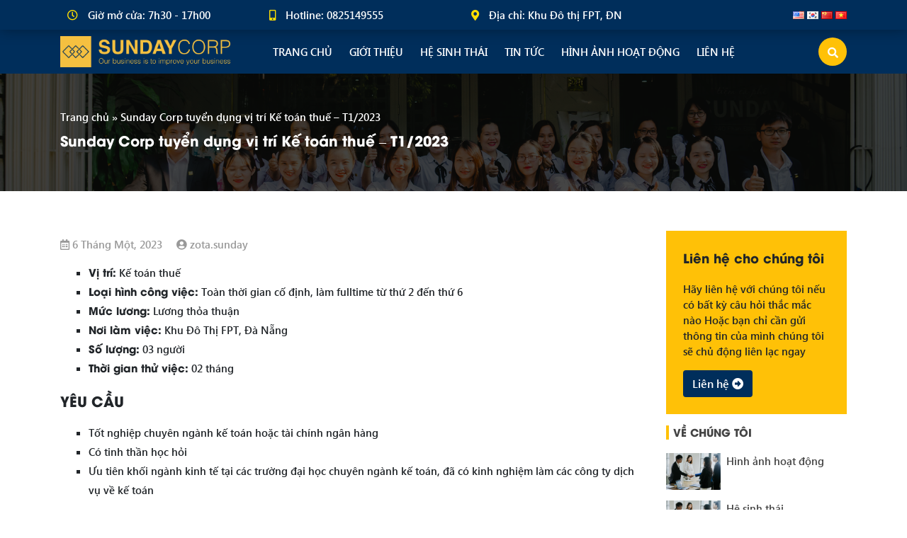

--- FILE ---
content_type: text/html; charset=UTF-8
request_url: https://sundaycorp.vn/sunday-corp-tuyen-dung-vi-tri-ke-toan-thue-t1-2023/
body_size: 13380
content:
<!DOCTYPE html>
<html lang="vi">
<head>
  <meta charset="UTF-8">
  <meta http-equiv="X-UA-Compatible" content="IE=edge">
  <meta name="viewport" content="width=device-width, initial-scale=1">
  <link rel="profile" href="http://gmpg.org/xfn/11">
  <meta name="format-detection" content="telephone=no">
  <!--[if lt IE 9]>
    <script src="https://oss.maxcdn.com/html5shiv/3.7.3/html5shiv.min.js"></script>
    <script src="https://oss.maxcdn.com/respond/1.4.2/respond.min.js"></script>
  <![endif]-->
  <script>(function(html){html.className = html.className.replace(/\bno-js\b/,'js')})(document.documentElement);</script>
<meta name='robots' content='index, follow, max-image-preview:large, max-snippet:-1, max-video-preview:-1' />

	<!-- This site is optimized with the Yoast SEO plugin v19.7.2 - https://yoast.com/wordpress/plugins/seo/ -->
	<title>Sunday Corp tuyển dụng vị trí Kế toán thuế - T1/2023</title>
	<meta name="description" content="Sunday Corp tuyển dụng vị trí Kế toán thuế năm 2023. Nếu bạn đang tìm kiếm công việc kế toán thuế thì hãy ứng tuyển ngay nhé!" />
	<link rel="canonical" href="https://sundaycorp.vn/sunday-corp-tuyen-dung-vi-tri-ke-toan-thue-t1-2023/" />
	<meta property="og:locale" content="vi_VN" />
	<meta property="og:type" content="article" />
	<meta property="og:title" content="Sunday Corp tuyển dụng vị trí Kế toán thuế - T1/2023" />
	<meta property="og:description" content="Sunday Corp tuyển dụng vị trí Kế toán thuế năm 2023. Nếu bạn đang tìm kiếm công việc kế toán thuế thì hãy ứng tuyển ngay nhé!" />
	<meta property="og:url" content="https://sundaycorp.vn/sunday-corp-tuyen-dung-vi-tri-ke-toan-thue-t1-2023/" />
	<meta property="og:site_name" content="Sunday Corporation" />
	<meta property="article:published_time" content="2023-01-06T16:40:56+00:00" />
	<meta property="og:image" content="https://sundaycorp.vn/wp-content/uploads/2023/01/sunday-corp-tuyen-dung-vi-tri-ke-toan-thue-t1-2023-9.png" />
	<meta property="og:image:width" content="800" />
	<meta property="og:image:height" content="533" />
	<meta property="og:image:type" content="image/png" />
	<meta name="author" content="zota.sunday" />
	<meta name="twitter:card" content="summary_large_image" />
	<meta name="twitter:label1" content="Được viết bởi" />
	<meta name="twitter:data1" content="zota.sunday" />
	<meta name="twitter:label2" content="Ước tính thời gian đọc" />
	<meta name="twitter:data2" content="2 phút" />
	<script type="application/ld+json" class="yoast-schema-graph">{"@context":"https://schema.org","@graph":[{"@type":"WebPage","@id":"https://sundaycorp.vn/sunday-corp-tuyen-dung-vi-tri-ke-toan-thue-t1-2023/","url":"https://sundaycorp.vn/sunday-corp-tuyen-dung-vi-tri-ke-toan-thue-t1-2023/","name":"Sunday Corp tuyển dụng vị trí Kế toán thuế - T1/2023","isPartOf":{"@id":"https://sundaycorp.vn/#website"},"primaryImageOfPage":{"@id":"https://sundaycorp.vn/sunday-corp-tuyen-dung-vi-tri-ke-toan-thue-t1-2023/#primaryimage"},"image":{"@id":"https://sundaycorp.vn/sunday-corp-tuyen-dung-vi-tri-ke-toan-thue-t1-2023/#primaryimage"},"thumbnailUrl":"https://sundaycorp.vn/wp-content/uploads/2023/01/sunday-corp-tuyen-dung-vi-tri-ke-toan-thue-t1-2023-9.png","datePublished":"2023-01-06T16:40:56+00:00","dateModified":"2023-01-06T16:40:56+00:00","author":{"@id":"https://sundaycorp.vn/#/schema/person/d5ed3735ca454ee4d726b66416ced803"},"description":"Sunday Corp tuyển dụng vị trí Kế toán thuế năm 2023. Nếu bạn đang tìm kiếm công việc kế toán thuế thì hãy ứng tuyển ngay nhé!","breadcrumb":{"@id":"https://sundaycorp.vn/sunday-corp-tuyen-dung-vi-tri-ke-toan-thue-t1-2023/#breadcrumb"},"inLanguage":"vi","potentialAction":[{"@type":"ReadAction","target":["https://sundaycorp.vn/sunday-corp-tuyen-dung-vi-tri-ke-toan-thue-t1-2023/"]}]},{"@type":"ImageObject","inLanguage":"vi","@id":"https://sundaycorp.vn/sunday-corp-tuyen-dung-vi-tri-ke-toan-thue-t1-2023/#primaryimage","url":"https://sundaycorp.vn/wp-content/uploads/2023/01/sunday-corp-tuyen-dung-vi-tri-ke-toan-thue-t1-2023-9.png","contentUrl":"https://sundaycorp.vn/wp-content/uploads/2023/01/sunday-corp-tuyen-dung-vi-tri-ke-toan-thue-t1-2023-9.png","width":800,"height":533,"caption":"tuyển dụng kế toán thuế"},{"@type":"BreadcrumbList","@id":"https://sundaycorp.vn/sunday-corp-tuyen-dung-vi-tri-ke-toan-thue-t1-2023/#breadcrumb","itemListElement":[{"@type":"ListItem","position":1,"name":"Trang chủ","item":"https://sundaycorp.vn/"},{"@type":"ListItem","position":2,"name":"Sunday Corp tuyển dụng vị trí Kế toán thuế &#8211; T1/2023"}]},{"@type":"WebSite","@id":"https://sundaycorp.vn/#website","url":"https://sundaycorp.vn/","name":"Sunday Corporation","description":"Uy Tín - Nhanh Chóng","potentialAction":[{"@type":"SearchAction","target":{"@type":"EntryPoint","urlTemplate":"https://sundaycorp.vn/?s={search_term_string}"},"query-input":"required name=search_term_string"}],"inLanguage":"vi"},{"@type":"Person","@id":"https://sundaycorp.vn/#/schema/person/d5ed3735ca454ee4d726b66416ced803","name":"zota.sunday","image":{"@type":"ImageObject","inLanguage":"vi","@id":"https://sundaycorp.vn/#/schema/person/image/","url":"https://secure.gravatar.com/avatar/17b62f4a6c3456eb352ddcba2cfeeb03?s=96&d=mm&r=g","contentUrl":"https://secure.gravatar.com/avatar/17b62f4a6c3456eb352ddcba2cfeeb03?s=96&d=mm&r=g","caption":"zota.sunday"},"url":"https://sundaycorp.vn/author/zota-sunday/"}]}</script>
	<!-- / Yoast SEO plugin. -->


<link rel='dns-prefetch' href='//s.w.org' />
<link rel="alternate" type="application/rss+xml" title="Dòng thông tin Sunday Corporation &raquo;" href="https://sundaycorp.vn/feed/" />
<link rel="alternate" type="application/rss+xml" title="Dòng phản hồi Sunday Corporation &raquo;" href="https://sundaycorp.vn/comments/feed/" />
<link rel="alternate" type="application/rss+xml" title="Sunday Corporation &raquo; Sunday Corp tuyển dụng vị trí Kế toán thuế &#8211; T1/2023 Dòng phản hồi" href="https://sundaycorp.vn/sunday-corp-tuyen-dung-vi-tri-ke-toan-thue-t1-2023/feed/" />
<script type="text/javascript">
window._wpemojiSettings = {"baseUrl":"https:\/\/s.w.org\/images\/core\/emoji\/14.0.0\/72x72\/","ext":".png","svgUrl":"https:\/\/s.w.org\/images\/core\/emoji\/14.0.0\/svg\/","svgExt":".svg","source":{"concatemoji":"https:\/\/sundaycorp.vn\/wp-includes\/js\/wp-emoji-release.min.js?ver=6.0.11"}};
/*! This file is auto-generated */
!function(e,a,t){var n,r,o,i=a.createElement("canvas"),p=i.getContext&&i.getContext("2d");function s(e,t){var a=String.fromCharCode,e=(p.clearRect(0,0,i.width,i.height),p.fillText(a.apply(this,e),0,0),i.toDataURL());return p.clearRect(0,0,i.width,i.height),p.fillText(a.apply(this,t),0,0),e===i.toDataURL()}function c(e){var t=a.createElement("script");t.src=e,t.defer=t.type="text/javascript",a.getElementsByTagName("head")[0].appendChild(t)}for(o=Array("flag","emoji"),t.supports={everything:!0,everythingExceptFlag:!0},r=0;r<o.length;r++)t.supports[o[r]]=function(e){if(!p||!p.fillText)return!1;switch(p.textBaseline="top",p.font="600 32px Arial",e){case"flag":return s([127987,65039,8205,9895,65039],[127987,65039,8203,9895,65039])?!1:!s([55356,56826,55356,56819],[55356,56826,8203,55356,56819])&&!s([55356,57332,56128,56423,56128,56418,56128,56421,56128,56430,56128,56423,56128,56447],[55356,57332,8203,56128,56423,8203,56128,56418,8203,56128,56421,8203,56128,56430,8203,56128,56423,8203,56128,56447]);case"emoji":return!s([129777,127995,8205,129778,127999],[129777,127995,8203,129778,127999])}return!1}(o[r]),t.supports.everything=t.supports.everything&&t.supports[o[r]],"flag"!==o[r]&&(t.supports.everythingExceptFlag=t.supports.everythingExceptFlag&&t.supports[o[r]]);t.supports.everythingExceptFlag=t.supports.everythingExceptFlag&&!t.supports.flag,t.DOMReady=!1,t.readyCallback=function(){t.DOMReady=!0},t.supports.everything||(n=function(){t.readyCallback()},a.addEventListener?(a.addEventListener("DOMContentLoaded",n,!1),e.addEventListener("load",n,!1)):(e.attachEvent("onload",n),a.attachEvent("onreadystatechange",function(){"complete"===a.readyState&&t.readyCallback()})),(e=t.source||{}).concatemoji?c(e.concatemoji):e.wpemoji&&e.twemoji&&(c(e.twemoji),c(e.wpemoji)))}(window,document,window._wpemojiSettings);
</script>
<style type="text/css">
img.wp-smiley,
img.emoji {
	display: inline !important;
	border: none !important;
	box-shadow: none !important;
	height: 1em !important;
	width: 1em !important;
	margin: 0 0.07em !important;
	vertical-align: -0.1em !important;
	background: none !important;
	padding: 0 !important;
}
</style>
	<link rel='stylesheet' id='wp-block-library-css'  href='https://sundaycorp.vn/wp-includes/css/dist/block-library/style.min.css?ver=6.0.11' type='text/css' media='all' />
<style id='global-styles-inline-css' type='text/css'>
body{--wp--preset--color--black: #000000;--wp--preset--color--cyan-bluish-gray: #abb8c3;--wp--preset--color--white: #ffffff;--wp--preset--color--pale-pink: #f78da7;--wp--preset--color--vivid-red: #cf2e2e;--wp--preset--color--luminous-vivid-orange: #ff6900;--wp--preset--color--luminous-vivid-amber: #fcb900;--wp--preset--color--light-green-cyan: #7bdcb5;--wp--preset--color--vivid-green-cyan: #00d084;--wp--preset--color--pale-cyan-blue: #8ed1fc;--wp--preset--color--vivid-cyan-blue: #0693e3;--wp--preset--color--vivid-purple: #9b51e0;--wp--preset--gradient--vivid-cyan-blue-to-vivid-purple: linear-gradient(135deg,rgba(6,147,227,1) 0%,rgb(155,81,224) 100%);--wp--preset--gradient--light-green-cyan-to-vivid-green-cyan: linear-gradient(135deg,rgb(122,220,180) 0%,rgb(0,208,130) 100%);--wp--preset--gradient--luminous-vivid-amber-to-luminous-vivid-orange: linear-gradient(135deg,rgba(252,185,0,1) 0%,rgba(255,105,0,1) 100%);--wp--preset--gradient--luminous-vivid-orange-to-vivid-red: linear-gradient(135deg,rgba(255,105,0,1) 0%,rgb(207,46,46) 100%);--wp--preset--gradient--very-light-gray-to-cyan-bluish-gray: linear-gradient(135deg,rgb(238,238,238) 0%,rgb(169,184,195) 100%);--wp--preset--gradient--cool-to-warm-spectrum: linear-gradient(135deg,rgb(74,234,220) 0%,rgb(151,120,209) 20%,rgb(207,42,186) 40%,rgb(238,44,130) 60%,rgb(251,105,98) 80%,rgb(254,248,76) 100%);--wp--preset--gradient--blush-light-purple: linear-gradient(135deg,rgb(255,206,236) 0%,rgb(152,150,240) 100%);--wp--preset--gradient--blush-bordeaux: linear-gradient(135deg,rgb(254,205,165) 0%,rgb(254,45,45) 50%,rgb(107,0,62) 100%);--wp--preset--gradient--luminous-dusk: linear-gradient(135deg,rgb(255,203,112) 0%,rgb(199,81,192) 50%,rgb(65,88,208) 100%);--wp--preset--gradient--pale-ocean: linear-gradient(135deg,rgb(255,245,203) 0%,rgb(182,227,212) 50%,rgb(51,167,181) 100%);--wp--preset--gradient--electric-grass: linear-gradient(135deg,rgb(202,248,128) 0%,rgb(113,206,126) 100%);--wp--preset--gradient--midnight: linear-gradient(135deg,rgb(2,3,129) 0%,rgb(40,116,252) 100%);--wp--preset--duotone--dark-grayscale: url('#wp-duotone-dark-grayscale');--wp--preset--duotone--grayscale: url('#wp-duotone-grayscale');--wp--preset--duotone--purple-yellow: url('#wp-duotone-purple-yellow');--wp--preset--duotone--blue-red: url('#wp-duotone-blue-red');--wp--preset--duotone--midnight: url('#wp-duotone-midnight');--wp--preset--duotone--magenta-yellow: url('#wp-duotone-magenta-yellow');--wp--preset--duotone--purple-green: url('#wp-duotone-purple-green');--wp--preset--duotone--blue-orange: url('#wp-duotone-blue-orange');--wp--preset--font-size--small: 13px;--wp--preset--font-size--medium: 20px;--wp--preset--font-size--large: 36px;--wp--preset--font-size--x-large: 42px;}.has-black-color{color: var(--wp--preset--color--black) !important;}.has-cyan-bluish-gray-color{color: var(--wp--preset--color--cyan-bluish-gray) !important;}.has-white-color{color: var(--wp--preset--color--white) !important;}.has-pale-pink-color{color: var(--wp--preset--color--pale-pink) !important;}.has-vivid-red-color{color: var(--wp--preset--color--vivid-red) !important;}.has-luminous-vivid-orange-color{color: var(--wp--preset--color--luminous-vivid-orange) !important;}.has-luminous-vivid-amber-color{color: var(--wp--preset--color--luminous-vivid-amber) !important;}.has-light-green-cyan-color{color: var(--wp--preset--color--light-green-cyan) !important;}.has-vivid-green-cyan-color{color: var(--wp--preset--color--vivid-green-cyan) !important;}.has-pale-cyan-blue-color{color: var(--wp--preset--color--pale-cyan-blue) !important;}.has-vivid-cyan-blue-color{color: var(--wp--preset--color--vivid-cyan-blue) !important;}.has-vivid-purple-color{color: var(--wp--preset--color--vivid-purple) !important;}.has-black-background-color{background-color: var(--wp--preset--color--black) !important;}.has-cyan-bluish-gray-background-color{background-color: var(--wp--preset--color--cyan-bluish-gray) !important;}.has-white-background-color{background-color: var(--wp--preset--color--white) !important;}.has-pale-pink-background-color{background-color: var(--wp--preset--color--pale-pink) !important;}.has-vivid-red-background-color{background-color: var(--wp--preset--color--vivid-red) !important;}.has-luminous-vivid-orange-background-color{background-color: var(--wp--preset--color--luminous-vivid-orange) !important;}.has-luminous-vivid-amber-background-color{background-color: var(--wp--preset--color--luminous-vivid-amber) !important;}.has-light-green-cyan-background-color{background-color: var(--wp--preset--color--light-green-cyan) !important;}.has-vivid-green-cyan-background-color{background-color: var(--wp--preset--color--vivid-green-cyan) !important;}.has-pale-cyan-blue-background-color{background-color: var(--wp--preset--color--pale-cyan-blue) !important;}.has-vivid-cyan-blue-background-color{background-color: var(--wp--preset--color--vivid-cyan-blue) !important;}.has-vivid-purple-background-color{background-color: var(--wp--preset--color--vivid-purple) !important;}.has-black-border-color{border-color: var(--wp--preset--color--black) !important;}.has-cyan-bluish-gray-border-color{border-color: var(--wp--preset--color--cyan-bluish-gray) !important;}.has-white-border-color{border-color: var(--wp--preset--color--white) !important;}.has-pale-pink-border-color{border-color: var(--wp--preset--color--pale-pink) !important;}.has-vivid-red-border-color{border-color: var(--wp--preset--color--vivid-red) !important;}.has-luminous-vivid-orange-border-color{border-color: var(--wp--preset--color--luminous-vivid-orange) !important;}.has-luminous-vivid-amber-border-color{border-color: var(--wp--preset--color--luminous-vivid-amber) !important;}.has-light-green-cyan-border-color{border-color: var(--wp--preset--color--light-green-cyan) !important;}.has-vivid-green-cyan-border-color{border-color: var(--wp--preset--color--vivid-green-cyan) !important;}.has-pale-cyan-blue-border-color{border-color: var(--wp--preset--color--pale-cyan-blue) !important;}.has-vivid-cyan-blue-border-color{border-color: var(--wp--preset--color--vivid-cyan-blue) !important;}.has-vivid-purple-border-color{border-color: var(--wp--preset--color--vivid-purple) !important;}.has-vivid-cyan-blue-to-vivid-purple-gradient-background{background: var(--wp--preset--gradient--vivid-cyan-blue-to-vivid-purple) !important;}.has-light-green-cyan-to-vivid-green-cyan-gradient-background{background: var(--wp--preset--gradient--light-green-cyan-to-vivid-green-cyan) !important;}.has-luminous-vivid-amber-to-luminous-vivid-orange-gradient-background{background: var(--wp--preset--gradient--luminous-vivid-amber-to-luminous-vivid-orange) !important;}.has-luminous-vivid-orange-to-vivid-red-gradient-background{background: var(--wp--preset--gradient--luminous-vivid-orange-to-vivid-red) !important;}.has-very-light-gray-to-cyan-bluish-gray-gradient-background{background: var(--wp--preset--gradient--very-light-gray-to-cyan-bluish-gray) !important;}.has-cool-to-warm-spectrum-gradient-background{background: var(--wp--preset--gradient--cool-to-warm-spectrum) !important;}.has-blush-light-purple-gradient-background{background: var(--wp--preset--gradient--blush-light-purple) !important;}.has-blush-bordeaux-gradient-background{background: var(--wp--preset--gradient--blush-bordeaux) !important;}.has-luminous-dusk-gradient-background{background: var(--wp--preset--gradient--luminous-dusk) !important;}.has-pale-ocean-gradient-background{background: var(--wp--preset--gradient--pale-ocean) !important;}.has-electric-grass-gradient-background{background: var(--wp--preset--gradient--electric-grass) !important;}.has-midnight-gradient-background{background: var(--wp--preset--gradient--midnight) !important;}.has-small-font-size{font-size: var(--wp--preset--font-size--small) !important;}.has-medium-font-size{font-size: var(--wp--preset--font-size--medium) !important;}.has-large-font-size{font-size: var(--wp--preset--font-size--large) !important;}.has-x-large-font-size{font-size: var(--wp--preset--font-size--x-large) !important;}
</style>
<link rel='stylesheet' id='contact-form-7-css'  href='https://sundaycorp.vn/wp-content/plugins/contact-form-7/includes/css/styles.css?ver=5.6.3' type='text/css' media='all' />
<link rel='stylesheet' id='contactus-style-css'  href='https://sundaycorp.vn/wp-content/plugins/zota-support/assets/jquery.contactus.min.css?ver=6.0.11' type='text/css' media='all' />
<link rel='stylesheet' id='toastr-css'  href='https://sundaycorp.vn/wp-content/themes/sunday/libs/toastr/toastr.min.css?ver=6.0.11' type='text/css' media='all' />
<link rel='stylesheet' id='solid-css'  href='https://sundaycorp.vn/wp-content/themes/sunday/libs/font-awesome/css/solid.css?ver=6.0.11' type='text/css' media='all' />
<link rel='stylesheet' id='regular-css'  href='https://sundaycorp.vn/wp-content/themes/sunday/libs/font-awesome/css/regular.css?ver=6.0.11' type='text/css' media='all' />
<link rel='stylesheet' id='brands-css'  href='https://sundaycorp.vn/wp-content/themes/sunday/libs/font-awesome/css/brands.css?ver=6.0.11' type='text/css' media='all' />
<link rel='stylesheet' id='font-awesome-css'  href='https://sundaycorp.vn/wp-content/themes/sunday/libs/font-awesome/css/fontawesome.css?ver=6.0.11' type='text/css' media='all' />
<link rel='stylesheet' id='animate-css'  href='https://sundaycorp.vn/wp-content/themes/sunday/libs/owlcarousel/animate.css?ver=6.0.11' type='text/css' media='all' />
<link rel='stylesheet' id='bootstrap-css-css'  href='https://sundaycorp.vn/wp-content/themes/sunday/libs/bootstrap/css/bootstrap.min.css?ver=6.0.11' type='text/css' media='all' />
<link rel='stylesheet' id='owl-carousel-css-css'  href='https://sundaycorp.vn/wp-content/themes/sunday/libs/owlcarousel/owl.carousel.min.css?ver=6.0.11' type='text/css' media='all' />
<link rel='stylesheet' id='owl-carousel-theme-css-css'  href='https://sundaycorp.vn/wp-content/themes/sunday/libs/owlcarousel/owl.theme.default.min.css?ver=6.0.11' type='text/css' media='all' />
<link rel='stylesheet' id='fancybox-style-css'  href='https://sundaycorp.vn/wp-content/themes/sunday/libs/fancybox/jquery.fancybox.min.css?ver=6.0.11' type='text/css' media='all' />
<link rel='stylesheet' id='progressbar-style-css'  href='https://sundaycorp.vn/wp-content/themes/sunday/libs/progressbar/jquery.lineProgressbar.css?ver=6.0.11' type='text/css' media='all' />
<link rel='stylesheet' id='editor-style-css'  href='https://sundaycorp.vn/wp-content/themes/sunday/assets/css/editor-style.css?ver=6.0.11' type='text/css' media='all' />
<link rel='stylesheet' id='kenit-style-css'  href='https://sundaycorp.vn/wp-content/themes/sunday/style.css?ver=6.0.11' type='text/css' media='all' />
<script type='text/javascript' src='https://sundaycorp.vn/wp-content/plugins/zota-support/assets/jquery.contactus.min.js?ver=6.0.11' id='contactus-js-js'></script>
<script type='text/javascript' src='https://sundaycorp.vn/wp-content/themes/sunday/assets/js/jquery1.12.4.min.js?ver=6.0.11' id='jquery-js'></script>
<script type='text/javascript' id='my_loadmore-js-extra'>
/* <![CDATA[ */
var misha_loadmore_params = {"ajaxurl":"https:\/\/sundaycorp.vn\/wp-admin\/admin-ajax.php","posts":"{\"page\":0,\"name\":\"sunday-corp-tuyen-dung-vi-tri-ke-toan-thue-t1-2023\",\"error\":\"\",\"m\":\"\",\"p\":0,\"post_parent\":\"\",\"subpost\":\"\",\"subpost_id\":\"\",\"attachment\":\"\",\"attachment_id\":0,\"pagename\":\"\",\"page_id\":0,\"second\":\"\",\"minute\":\"\",\"hour\":\"\",\"day\":0,\"monthnum\":0,\"year\":0,\"w\":0,\"category_name\":\"\",\"tag\":\"\",\"cat\":\"\",\"tag_id\":\"\",\"author\":\"\",\"author_name\":\"\",\"feed\":\"\",\"tb\":\"\",\"paged\":0,\"meta_key\":\"\",\"meta_value\":\"\",\"preview\":\"\",\"s\":\"\",\"sentence\":\"\",\"title\":\"\",\"fields\":\"\",\"menu_order\":\"\",\"embed\":\"\",\"category__in\":[],\"category__not_in\":[],\"category__and\":[],\"post__in\":[],\"post__not_in\":[],\"post_name__in\":[],\"tag__in\":[],\"tag__not_in\":[],\"tag__and\":[],\"tag_slug__in\":[],\"tag_slug__and\":[],\"post_parent__in\":[],\"post_parent__not_in\":[],\"author__in\":[],\"author__not_in\":[],\"ignore_sticky_posts\":false,\"suppress_filters\":false,\"cache_results\":true,\"update_post_term_cache\":true,\"lazy_load_term_meta\":true,\"update_post_meta_cache\":true,\"post_type\":\"\",\"posts_per_page\":10,\"nopaging\":false,\"comments_per_page\":\"50\",\"no_found_rows\":false,\"order\":\"DESC\"}","current_page":"1","max_page":"0"};
/* ]]> */
</script>
<script type='text/javascript' src='https://sundaycorp.vn/wp-content/themes/sunday/assets/js/myloadmore.js?ver=6.0.11' id='my_loadmore-js'></script>
<link rel="https://api.w.org/" href="https://sundaycorp.vn/wp-json/" /><link rel="alternate" type="application/json" href="https://sundaycorp.vn/wp-json/wp/v2/posts/454" /><link rel="EditURI" type="application/rsd+xml" title="RSD" href="https://sundaycorp.vn/xmlrpc.php?rsd" />
<link rel="wlwmanifest" type="application/wlwmanifest+xml" href="https://sundaycorp.vn/wp-includes/wlwmanifest.xml" /> 

<link rel='shortlink' href='https://sundaycorp.vn/?p=454' />
<link rel="alternate" type="application/json+oembed" href="https://sundaycorp.vn/wp-json/oembed/1.0/embed?url=https%3A%2F%2Fsundaycorp.vn%2Fsunday-corp-tuyen-dung-vi-tri-ke-toan-thue-t1-2023%2F" />
<link rel="alternate" type="text/xml+oembed" href="https://sundaycorp.vn/wp-json/oembed/1.0/embed?url=https%3A%2F%2Fsundaycorp.vn%2Fsunday-corp-tuyen-dung-vi-tri-ke-toan-thue-t1-2023%2F&#038;format=xml" />
<link rel="pingback" href="https://sundaycorp.vn/xmlrpc.php">
<link rel="icon" href="https://sundaycorp.vn/wp-content/uploads/2022/10/cropped-75285807_2320198851552922_8830257867845009408_n-32x32.jpg" sizes="32x32" />
<link rel="icon" href="https://sundaycorp.vn/wp-content/uploads/2022/10/cropped-75285807_2320198851552922_8830257867845009408_n-192x192.jpg" sizes="192x192" />
<link rel="apple-touch-icon" href="https://sundaycorp.vn/wp-content/uploads/2022/10/cropped-75285807_2320198851552922_8830257867845009408_n-180x180.jpg" />
<meta name="msapplication-TileImage" content="https://sundaycorp.vn/wp-content/uploads/2022/10/cropped-75285807_2320198851552922_8830257867845009408_n-270x270.jpg" />
</head>
<body class="post-template-default single single-post postid-454 single-format-standard">
<header class="header">
  <div class="header-bar d-none d-sm-block">
    <div class="container">
      <div class="row">
          <div class="col-md-3 col-6">
            <div class="item">
              <i class="far fa-clock"></i>
              <strong>Giờ mở cửa: 7h30 - 17h00</strong>
            </div>
          </div>
          <div class="col-md-3 col-6">
            <div class="item">
              <i class="fas fa-mobile-alt"></i>
              <strong>Hotline: 0825149555</strong>
            </div>
          </div>
          <div class="col-md-4 col-6">
            <div class="item">
              <i class="fas fa-map-marker-alt"></i>
              <strong>Địa chỉ: Khu Đô thị FPT, ĐN</strong>
            </div>
          </div>
          <div class="col-md-2 col-6">
	          <ul class="languages mt-2 text-right">
	            	<li class="lang-item lang-item-30 lang-item-en no-translation lang-item-first"><a lang="en-US" hreflang="en-US" href="https://sundaycorp.vn/en/"><img src="[data-uri]" title="English" alt="English" width="16" height="11" /></a></li>
	<li class="lang-item lang-item-74 lang-item-ko no-translation"><a lang="ko-KR" hreflang="ko-KR" href="https://sundaycorp.vn/ko/"><img src="[data-uri]" title="한국어" alt="한국어" width="16" height="11" /></a></li>
	<li class="lang-item lang-item-78 lang-item-zh no-translation"><a lang="zh-CN" hreflang="zh-CN" href="https://sundaycorp.vn/zh/"><img src="[data-uri]" title="中文 (中国)" alt="中文 (中国)" width="16" height="11" /></a></li>
	<li class="lang-item lang-item-18 lang-item-vi current-lang"><a lang="vi" hreflang="vi" href="https://sundaycorp.vn/sunday-corp-tuyen-dung-vi-tri-ke-toan-thue-t1-2023/"><img src="[data-uri]" title="Tiếng Việt" alt="Tiếng Việt" width="16" height="11" /></a></li>
	          </ul>
	      </div>
        </div>
    </div>
  </div>
  <div class="header-wrap text-white relative">
    <div class="container relative">
            <div class="row">
                <div class="logo d-block text-center text-sm-left mt-1 mb-1 col-md-3">
            <a href="https://sundaycorp.vn" title="Sunday Corporation">
                <img src="https://sundaycorp.vn/wp-content/uploads/2019/11/home-page-8-scaled.png" alt="Sunday Corporation" class="img-fluid" width="240">
            </a>
        </div>
        <div class="col-md-9">
          <nav class="menu-primary relative clearfix"><ul id="menu-menu-vn" class=" container"><li id="menu-item-12" class="menu-item menu-item-type-custom menu-item-object-custom menu-item-home menu-item-12"><a href="https://sundaycorp.vn/">Trang chủ</a></li>
<li id="menu-item-13" class="menu-item menu-item-type-post_type menu-item-object-page menu-item-13"><a href="https://sundaycorp.vn/gioi-thieu/">Giới thiệu</a></li>
<li id="menu-item-403" class="menu-item menu-item-type-custom menu-item-object-custom menu-item-has-children menu-item-403"><a href="https://sundaycorp.vn/he-sinh-thai/">Hệ sinh thái</a>
<ul class="sub-menu">
	<li id="menu-item-337" class="menu-item menu-item-type-custom menu-item-object-custom menu-item-337"><a href="https://danangbusiness.com/">Sunday Accounting</a></li>
	<li id="menu-item-387" class="menu-item menu-item-type-custom menu-item-object-custom menu-item-387"><a href="https://streetnet.vn/">Streetnet</a></li>
	<li id="menu-item-336" class="menu-item menu-item-type-custom menu-item-object-custom menu-item-336"><a href="https://trustman.vn/">TrustMan</a></li>
	<li id="menu-item-388" class="menu-item menu-item-type-custom menu-item-object-custom menu-item-388"><a href="https://miracle-research.com/">Miracle Research</a></li>
</ul>
</li>
<li id="menu-item-16" class="menu-item menu-item-type-taxonomy menu-item-object-category current-post-ancestor current-menu-parent current-post-parent menu-item-16"><a href="https://sundaycorp.vn/tin-tuc/">Tin tức</a></li>
<li id="menu-item-391" class="menu-item menu-item-type-post_type menu-item-object-page menu-item-391"><a href="https://sundaycorp.vn/hinh-anh-hoat-dong/">Hình ảnh hoạt động</a></li>
<li id="menu-item-14" class="menu-item menu-item-type-post_type menu-item-object-page menu-item-14"><a href="https://sundaycorp.vn/lien-he/">Liên hệ</a></li>
</ul></nav>        </div>
      </div>
      <div class="search-fixed">
        <a class="search-btn mobile-btn position-right mr-2 mr-sm-0">
          <i class="fas fa-search"></i>
        </a>
        <div class="search-wrap">
          
<form role="search" method="get" class="search-form" action="https://sundaycorp.vn/">
	<div class="align-items-center">
		<div class="input-group">
			<input type="search" class="form-control search-ajax" placeholder="Search..." value="" name="s" />
			<div class="input-group-prepend">
				<button class="btn buttom-search" type="submit"><i class="fa fa-search"></i></button>
			</div>
		</div>
	</div>
	<div id="load-data" class="load-data"></div>
</form>        </div>
      </div>
    </div>
  </div>
</header>
<div class="breadcrumbs overlay mb-5">
	<div class="container">
		<span><span><a href="https://sundaycorp.vn/">Trang chủ</a> » <span class="breadcrumb_last" aria-current="page">Sunday Corp tuyển dụng vị trí Kế toán thuế &#8211; T1/2023</span></span></span>		<h1 class="h1">Sunday Corp tuyển dụng vị trí Kế toán thuế &#8211; T1/2023</h1>	</div>
</div>
<div class="container">
	<div class="row">
		<div class="col-md-9">
			<main id="main" class="single-wrap" role="main">
				
				<div class="entry-meta mt-2 mb-2 mt-3">
					<span class="entry-modified-time mr-3">
					  <i class="far fa-calendar-alt"></i>
					  6 Tháng Một, 2023					</span>
					<span class="entry-author">
					  <i class="fas fa-user-circle"></i>
					  zota.sunday					</span>
				</div>
				<div class="entry-content">
					<ul>
<li><strong>Vị trí:</strong> Kế toán thuế</li>
<li><strong>Loại hình công việc:</strong> Toàn thời gian cố định, làm fulltime từ thứ 2 đến thứ 6</li>
<li><strong>Mức lương:</strong> Lương thỏa thuận</li>
<li><strong>Nơi làm việc:</strong> Khu Đô Thị FPT, Đà Nẵng</li>
<li><strong>Số lượng:</strong> 03 người</li>
<li><strong>Thời gian thử việc:</strong> 02 tháng</li>
</ul>
<h2><strong>YÊU CẦU</strong></h2>
<ul>
<li>Tốt nghiệp chuyên ngành kế toán hoặc tài chính ngân hàng</li>
<li>Có tinh thần học hỏi</li>
<li>Ưu tiên khối ngành kinh tế tại các trường đại học chuyên ngành kế toán, đã có kinh nghiệm làm các công ty dịch vụ về kế toán</li>
</ul>
<h2>MÔ TẢ CÔNG VIỆC</h2>
<ul>
<li>Nhập liệu chứng từ trên phần mềm quản lý kế toán</li>
<li>Lập báo cáo thuế hàng quý và Báo cáo tài chính cuối năm…</li>
<li>Và một số công việc Kế toán theo chỉ đạo của kế toán trưởng</li>
<li>Nội dung chi tiết trao đổi trực tiếp khi phỏng vấn</li>
</ul>
<h2>QUYỀN LỢI ĐƯỢC HƯỞNG</h2>
<ul>
<li>Học hỏi được chuyên môn kế toán thực tế từ hơn 400 doanh nghiệp với đủ các ngành nghề</li>
<li>Được đóng bảo hiểm theo quy định</li>
<li>Được làm việc với các kế toán nhiều năm kinh nghiệm</li>
<li>Ngoài lương doanh số còn có phụ cấp xăng xe, điện thoại và lương từ các dịch vụ phát sinh khác</li>
<li>Môi trường làm việc chuyên nghiệp</li>
</ul>
<p><em><strong>CV ứng tuyển vui lòng gửi về email hr@sundaycorp.vn</strong></em></p>
				</div>

			    <div class="social">
		            <div class="share-wrap mt-3 mb-3">
    <span class="text-uppercase mr-3">Share: </span>
        <a class="facebook" rel="nofollow"
        href="http://www.facebook.com/"
        onclick="popUp=window.open(
            'http://www.facebook.com/sharer.php?u=https://sundaycorp.vn/sunday-corp-tuyen-dung-vi-tri-ke-toan-thue-t1-2023/',
            'popupwindow',
            'scrollbars=yes,width=800,height=400');
        popUp.focus();
        return false">
        <i class="fab fa-facebook"></i>
    </a>
    <a class="twitter" rel="nofollow"
        href="http://twitter.com/"
        onclick="popUp=window.open(
            'http://twitter.com/intent/tweet?text=\'Sunday Corp tuyển dụng vị trí Kế toán thuế &#8211; T1/2023\' - https://sundaycorp.vn/sunday-corp-tuyen-dung-vi-tri-ke-toan-thue-t1-2023/',
            'popupwindow',
            'scrollbars=yes,width=800,height=400');
        popUp.focus();
        return false">
       <i class="fab fa-twitter"></i>
    </a>
    <a class="linkedin" rel="nofollow"
        href="http://www.linkedin.com/"
        onclick="popUp=window.open(
            'http://www.linkedin.com/shareArticle?url=https://sundaycorp.vn/sunday-corp-tuyen-dung-vi-tri-ke-toan-thue-t1-2023/',
            'popupwindow',
            'scrollbars=yes,width=800,height=400');
        popUp.focus();
        return false">
        <i class="fab fa-linkedin-in"></i>
    </a>
    <a class="pinterest" rel="nofollow"
        href="http://www.pinterest.com/"
        onclick="popUp=window.open(
            'http://pinterest.com/pin/create/button/?url=https://sundaycorp.vn/sunday-corp-tuyen-dung-vi-tri-ke-toan-thue-t1-2023/&amp;media=https://sundaycorp.vn/wp-content/uploads/2023/01/sunday-corp-tuyen-dung-vi-tri-ke-toan-thue-t1-2023-9.png&amp;description=Sunday Corp tuyển dụng vị trí Kế toán thuế &#8211; T1/2023',
            'popupwindow',
            'scrollbars=yes,width=800,height=400');
        popUp.focus();
        return false">
        <i class="fab fa-pinterest"></i>
    </a>
</div>
		        </div>
			</main>
		</div>
		<div class="col-xs-12 col-sm-12 col-md-3">
    <div class="sidebar">
    	<div class="welcome-wrap p-4 mt-2">
	        <strong>Liên hệ cho chúng tôi</strong>
	        <p>Hãy liên hệ với chúng tôi nếu có bất kỳ câu hỏi thắc mắc nào Hoặc bạn chỉ cần gửi thông tin của mình chúng tôi sẽ chủ động liên lạc ngay</p>
	        <a class="btn text-white">
	          Liên hệ <i class="fas fa-arrow-alt-circle-right"></i>
	        </a>
    	</div>
        <div class="block widget">  <div class="heading-wrap mt-3 mb-3"><h2>Về chúng tôi </h2></div>  
          <div class="item">
        <div class="row no-gutters">
          <div class="col-md-4 col-4">
            <a href="https://sundaycorp.vn/hinh-anh-hoat-dong/" class="thumbnail bg-white mr-2 d-block" title="Hình ảnh hoạt động">
              <img src="https://sundaycorp.vn/wp-content/themes/sunday//assets/images/no-image.png" class="img-fluid" alt="Image not found"/>            </a>
          </div>
          <div class="col-md-8 col-8">
            <a class="post-title d-block" href="https://sundaycorp.vn/hinh-anh-hoat-dong/" rel="bookmark">
              Hình ảnh hoạt động            </a>
            <div class="price mt-2 mb-2">
                          </div>
          </div>
        </div>
      </div>
          <div class="item">
        <div class="row no-gutters">
          <div class="col-md-4 col-4">
            <a href="https://sundaycorp.vn/he-sinh-thai/" class="thumbnail bg-white mr-2 d-block" title="Hệ sinh thái">
              <img src="https://sundaycorp.vn/wp-content/themes/sunday//assets/images/no-image.png" class="img-fluid" alt="Image not found"/>            </a>
          </div>
          <div class="col-md-8 col-8">
            <a class="post-title d-block" href="https://sundaycorp.vn/he-sinh-thai/" rel="bookmark">
              Hệ sinh thái            </a>
            <div class="price mt-2 mb-2">
                          </div>
          </div>
        </div>
      </div>
          <div class="item">
        <div class="row no-gutters">
          <div class="col-md-4 col-4">
            <a href="https://sundaycorp.vn/lien-he/" class="thumbnail bg-white mr-2 d-block" title="Liên hệ">
              <img width="1266" height="848" src="https://sundaycorp.vn/wp-content/uploads/2020/01/contact-2-e1579508142787.jpeg" class="img-fluid wp-post-image" alt="" loading="lazy" />            </a>
          </div>
          <div class="col-md-8 col-8">
            <a class="post-title d-block" href="https://sundaycorp.vn/lien-he/" rel="bookmark">
              Liên hệ            </a>
            <div class="price mt-2 mb-2">
                          </div>
          </div>
        </div>
      </div>
      </div><div class="block widget">			<div class="textwidget"></div>
		</div>    </div>
</div>	</div>
	        <div class="related-post mt-4 heading-wrap">
            <h2 class="mb-3"><span>Bài viết liên quan</span></h2>
                        <div class="blog-wrap">
                <div class="row">
                     
                        <div class="col-md-4 mb-3">
                            <div class="item mt-2 mb-2">
  <a href="https://sundaycorp.vn/tuyen-dung-vi-tri-cham-soc-khach-hang-t3-2023/" class="zoom-on-hover">
    <img width="800" height="533" src="https://sundaycorp.vn/wp-content/uploads/2023/03/tuyen-dung-vi-tri-cham-soc-khach-hang-t3-2023-9.png" class="img-fluid mx-auto d-block wp-post-image" alt="" loading="lazy" srcset="https://sundaycorp.vn/wp-content/uploads/2023/03/tuyen-dung-vi-tri-cham-soc-khach-hang-t3-2023-9.png 800w, https://sundaycorp.vn/wp-content/uploads/2023/03/tuyen-dung-vi-tri-cham-soc-khach-hang-t3-2023-9-768x512.png 768w" sizes="(max-width: 800px) 100vw, 800px" />  </a>
  <a href="https://sundaycorp.vn/tuyen-dung-vi-tri-cham-soc-khach-hang-t3-2023/" class="title d-block text-dark text-uppercase mt-2 font-weight-bold">Sunday Corp tuyển dụng vị trí Chăm só...</a>
  <div class="excerpt mt-2 mb-2">
    &nbsp; Sunday Corp tuyển dụng vị trí Chăm sóc khách hàng. Nếu bạn đang tìm kiếm công việc với môi...  </div>
  <div class="entry-meta mt-2">
    <span class="entry-modified-time">
      <i class="far fa-calendar-alt"></i>
      11 Tháng Ba, 2023    </span>
  </div>
</div>                        </div>
                     
                        <div class="col-md-4 mb-3">
                            <div class="item mt-2 mb-2">
  <a href="https://sundaycorp.vn/sunday-corp-tuyen-dung-vi-tri-nhan-vien-kinh-doanh-t1-2023/" class="zoom-on-hover">
    <img width="800" height="533" src="https://sundaycorp.vn/wp-content/uploads/2023/01/sunday-corp-tuyen-dung-vi-tri-nhan-vien-kinh-doanh-t1-2023-6.png" class="img-fluid mx-auto d-block wp-post-image" alt="nhân viên kinh doanh" loading="lazy" srcset="https://sundaycorp.vn/wp-content/uploads/2023/01/sunday-corp-tuyen-dung-vi-tri-nhan-vien-kinh-doanh-t1-2023-6.png 800w, https://sundaycorp.vn/wp-content/uploads/2023/01/sunday-corp-tuyen-dung-vi-tri-nhan-vien-kinh-doanh-t1-2023-6-768x512.png 768w" sizes="(max-width: 800px) 100vw, 800px" />  </a>
  <a href="https://sundaycorp.vn/sunday-corp-tuyen-dung-vi-tri-nhan-vien-kinh-doanh-t1-2023/" class="title d-block text-dark text-uppercase mt-2 font-weight-bold">Sunday Corp tuyển dụng vị trí Nhân vi...</a>
  <div class="excerpt mt-2 mb-2">
    Vị trí: Nhân viên kinh doanh Loại hình công việc: Toàn thời gian cố định, làm fulltime từ thứ 2...  </div>
  <div class="entry-meta mt-2">
    <span class="entry-modified-time">
      <i class="far fa-calendar-alt"></i>
      6 Tháng Một, 2023    </span>
  </div>
</div>                        </div>
                     
                        <div class="col-md-4 mb-3">
                            <div class="item mt-2 mb-2">
  <a href="https://sundaycorp.vn/sunday-corp-tuyen-dung-vi-tri-truong-phong-kinh-doanh/" class="zoom-on-hover">
    <img width="800" height="533" src="https://sundaycorp.vn/wp-content/uploads/2023/01/sunday-corp-tuyen-dung-vi-tri-truong-phong-kinh-doanh-1-1.jpg" class="img-fluid mx-auto d-block wp-post-image" alt="tuyển dụng trưởng phòng kinh doanh" loading="lazy" srcset="https://sundaycorp.vn/wp-content/uploads/2023/01/sunday-corp-tuyen-dung-vi-tri-truong-phong-kinh-doanh-1-1.jpg 800w, https://sundaycorp.vn/wp-content/uploads/2023/01/sunday-corp-tuyen-dung-vi-tri-truong-phong-kinh-doanh-1-1-768x512.jpg 768w" sizes="(max-width: 800px) 100vw, 800px" />  </a>
  <a href="https://sundaycorp.vn/sunday-corp-tuyen-dung-vi-tri-truong-phong-kinh-doanh/" class="title d-block text-dark text-uppercase mt-2 font-weight-bold">Sunday Corp tuyển dụng vị trí Trưởng ...</a>
  <div class="excerpt mt-2 mb-2">
    Để đáp ứng cho sự phát triển ngày càng lớn mạnh và nhu cầu khai thác kinh doanh trong các...  </div>
  <div class="entry-meta mt-2">
    <span class="entry-modified-time">
      <i class="far fa-calendar-alt"></i>
      6 Tháng Một, 2023    </span>
  </div>
</div>                        </div>
                                    </div>
            </div>
                    </div>
    </div>
<footer class="footer">
   <div class="container">
      <div class="pt-5 pb-3">
         <div class="row">
            <div class="col-md-3 mb-3">
               <h4 class="h4">
                  <strong>Thông tin liên hệ</strong>
               </h4>
               <span class="d-block pt-2 mt-2"><i class="fas fa-map-marked-alt"></i> Đường Nam Kỳ Khởi Nghĩa, Khu đô thị FPT City, Ngũ Hành Sơn, Đà Nẵng</span>
               <span class="d-block pt-2 mt-2"><i class="fas fa-envelope"></i> linh@sundaycorp.vn</span>
               <span class="d-block pt-2 mt-2"><i class="fas fa-bell"></i> <a class="text-warning" href="tel:0825149555">0825149555</a></span>
            </div>
            <div class="col-md-9">
               <div class="row">
                  <div class="widget_text col-md-4 widget"><h4 class="h4"><strong>HỆ SINH THÁI</strong></h4><div class="textwidget custom-html-widget"><li><a href="https://danangbusiness.com/" style="color:white;">Sunday Accounting</a></li>
<li><a href="https://streetnet.vn/" style="color:white;">Streetnet</a></li>
<li><a href="http://trustman.vn/" style="color:white;">TrustMan</a></li>
<li> <a href="https://miracle-research.com/" style="color:white;">Miracle Research</a></li>
</div></div><div class="col-md-4 widget">  <h4 class="h4"><strong>Bài viết nổi bật</strong></h4>  
          <div class="item">
        <a class="post-title d-block" href="https://sundaycorp.vn/sunday-corp-tuyen-dung-vi-tri-nhan-vien-kinh-doanh-t1-2023/" rel="bookmark">
          Sunday Corp tuyển dụng vị...        </a>
        <span class="entry-modified-time">
          <i class="far fa-calendar-alt"></i>
          6 Tháng Một, 2023        </span>
      </div>
          <div class="item">
        <a class="post-title d-block" href="https://sundaycorp.vn/sunday-corp-tuyen-dung-vi-tri-ke-toan-thue-t1-2023/" rel="bookmark">
          Sunday Corp tuyển dụng vị...        </a>
        <span class="entry-modified-time">
          <i class="far fa-calendar-alt"></i>
          6 Tháng Một, 2023        </span>
      </div>
      </div><div class="widget_text col-md-4 widget"><h4 class="h4"><strong>Kết nối với chúng tôi</strong></h4><div class="textwidget custom-html-widget"><div class="fb-page" data-href="https://www.facebook.com/sundaycorporation/ data-small-header="false" data-adapt-container-width="true" data-hide-cover="false" data-show-facepile="true"></div></div></div>               </div>
            </div>
         </div>
      </div>
   </div>
   <div class="copyright mt-2">
      <div class="container">
         <div class="row">
            <div class="col-md-8 text-sm-left text-center">
               <span class="d-block">Bản quyền thuộc về Sunday Corporation &copy; 2019.</span>
               <span class="d-block">Phát triển bởi <span class="text-warning">Zota Team</span></span>
            </div>
            <div class="col-md-4 text-sm-right text-center">
               <img src="https://sundaycorp.vn/wp-content/themes/sunday/assets/images/bct.png" alt="Đã thông báo bộ công thương" class="img-fluid" width="130">
            </div>
         </div>
      </div>
   </div>
</footer>
  <div id="contact"></div>
  <script type="text/javascript">
  	window.addEventListener('load', function(){
  		$('#contact').contactUs({
  		    align: 'right',
  		    theme: '#28AB70',
  		    showMenuHeader: true,
  		    buttonText: "Liên hệ",
  		    menuHeaderText: "Liên hệ",
  		    items: [

  		        {
  		            title: 'Hotline',
  		            icon: '<svg xmlns="http://www.w3.org/2000/svg" viewBox="0 0 512 512"><path fill="currentColor" d="M493.4 24.6l-104-24c-11.3-2.6-22.9 3.3-27.5 13.9l-48 112c-4.2 9.8-1.4 21.3 6.9 28l60.6 49.6c-36 76.7-98.9 140.5-177.2 177.2l-49.6-60.6c-6.8-8.3-18.2-11.1-28-6.9l-112 48C3.9 366.5-2 378.1.6 389.4l24 104C27.1 504.2 36.7 512 48 512c256.1 0 464-207.5 464-464 0-11.2-7.7-20.9-18.6-23.4z"></path></svg>',
  		            href: 'tel:0905909639',
  		            target: '_self',
  		            color: '#4EB625'
  		        },
  		        {
  		            title: 'Messenger',
  		            icon: '<svg xmlns="http://www.w3.org/2000/svg" viewBox="0 0 448 512"><path fill="currentColor" d="M224 32C15.9 32-77.5 278 84.6 400.6V480l75.7-42c142.2 39.8 285.4-59.9 285.4-198.7C445.8 124.8 346.5 32 224 32zm23.4 278.1L190 250.5 79.6 311.6l121.1-128.5 57.4 59.6 110.4-61.1-121.1 128.5z"></path></svg>',
  		            href: 'https://www.messenger.com/t/sundaycorp.vn',
  		            target: '_blank',
  		            color: '#1C9CC5',
  		        },
  		        {
  		            title: 'Zalo',
  		            icon: '<svg xmlns="http://www.w3.org/2000/svg" viewBox="0 0 576 512"><path fill="currentColor" d="M512 160h-96V64c0-35.3-28.7-64-64-64H64C28.7 0 0 28.7 0 64v160c0 35.3 28.7 64 64 64h32v52c0 7.1 5.8 12 12 12 2.4 0 4.9-.7 7.1-2.4L224 288h128c35.3 0 64-28.7 64-64v-32h96c17.6 0 32 14.4 32 32v160c0 17.6-14.4 32-32 32h-64v49.6l-80.2-45.4-7.3-4.2H256c-17.6 0-32-14.4-32-32v-96l-32 18.1V384c0 35.3 28.7 64 64 64h96l108.9 61.6c2.2 1.6 4.7 2.4 7.1 2.4 6.2 0 12-4.9 12-12v-52h32c35.3 0 64-28.7 64-64V224c0-35.3-28.7-64-64-64zm-128 64c0 17.6-14.4 32-32 32H215.6l-7.3 4.2-80.3 45.4V256H64c-17.6 0-32-14.4-32-32V64c0-17.6 14.4-32 32-32h288c17.6 0 32 14.4 32 32v160z"></path></svg>',
  		            href: 'http://zalo.me/0905909639',
  		            target: '_self',
  		            color: '#_blank'
  		        },
  		    ]
  		});
  	});
  </script>
  <script>
    var templateUrl = "https://sundaycorp.vn/wp-content/themes/sunday";
    var locations = [{"lat":15.977527,"lng":108.2648951,"address":"\u0110\u01b0\u1eddng Nam K\u1ef3 Kh\u1edfi Ngh\u0129a, Khu \u0111\u00f4 th\u1ecb FPT City, Ng\u0169 H\u00e0nh S\u01a1n, \u0110\u00e0 N\u1eb5ng"}]  </script> 
<script type='text/javascript' src='https://sundaycorp.vn/wp-content/plugins/contact-form-7/includes/swv/js/index.js?ver=5.6.3' id='swv-js'></script>
<script type='text/javascript' id='contact-form-7-js-extra'>
/* <![CDATA[ */
var wpcf7 = {"api":{"root":"https:\/\/sundaycorp.vn\/wp-json\/","namespace":"contact-form-7\/v1"}};
/* ]]> */
</script>
<script type='text/javascript' src='https://sundaycorp.vn/wp-content/plugins/contact-form-7/includes/js/index.js?ver=5.6.3' id='contact-form-7-js'></script>
<script type='text/javascript' src='https://sundaycorp.vn/wp-content/themes/sunday/libs/toastr/toastr.min.js?ver=6.0.11' id='toastr-js-js'></script>
<script type='text/javascript' id='commerce-js-js-extra'>
/* <![CDATA[ */
var ajax = {"url":"https:\/\/sundaycorp.vn\/wp-admin\/admin-ajax.php"};
/* ]]> */
</script>
<script type='text/javascript' src='https://sundaycorp.vn/wp-content/themes/sunday/inc/commerce/js/commerce.js?ver=6.0.11' id='commerce-js-js'></script>
<script type='text/javascript' src='https://sundaycorp.vn/wp-content/themes/sunday/libs/bootstrap/js/bootstrap.min.js?ver=6.0.11' id='bootstrap-js-js'></script>
<script type='text/javascript' src='https://sundaycorp.vn/wp-content/themes/sunday/assets/js/stickyMojo.js?ver=6.0.11' id='stickyMojo-js-js'></script>
<script type='text/javascript' src='https://sundaycorp.vn/wp-content/themes/sunday/libs/owlcarousel/owl.carousel.min.js?ver=6.0.11' id='owl-carousel-js-js'></script>
<script type='text/javascript' src='https://sundaycorp.vn/wp-content/themes/sunday/assets/js/jquery.dcjqaccordion.2.7.min.js?ver=6.0.11' id='dcjqaccordion-js-js'></script>
<script type='text/javascript' src='https://sundaycorp.vn/wp-content/themes/sunday/libs/fancybox/jquery.fancybox.min.js?ver=6.0.11' id='fancybox-js-js'></script>
<script type='text/javascript' src='https://sundaycorp.vn/wp-content/themes/sunday/libs/progressbar/jquery.lineProgressbar.js?ver=6.0.11' id='progressbar-js-js'></script>
<script type='text/javascript' src='https://sundaycorp.vn/wp-content/themes/sunday/assets/js/jquery.cookie.js?ver=6.0.11' id='cookie-js-js'></script>
<script type='text/javascript' src='https://sundaycorp.vn/wp-content/themes/sunday/assets/js/readmore.min.js?ver=6.0.11' id='readmore-js'></script>
<script type='text/javascript' src='https://sundaycorp.vn/wp-content/themes/sunday/assets/js/shuffle.js?ver=6.0.11' id='shuffle-js'></script>
<script type='text/javascript' src='https://sundaycorp.vn/wp-content/themes/sunday/assets/js/custom.js?ver=6.0.11' id='main-jquery-js'></script>
<script type='text/javascript' src='https://sundaycorp.vn/wp-includes/js/comment-reply.min.js?ver=6.0.11' id='comment-reply-js'></script>
<script type="text/javascript">
   var timeout = null;
       $(".search-ajax").keyup(function(){
           clearTimeout(timeout);
           timeout = setTimeout(function (){
              call_ajax(); 
           }, 500);
       });
       function call_ajax() {
           var data = $('.search-ajax').val();
           $.ajax({
               type: 'POST',
               async: true,
               url: 'https://sundaycorp.vn/wp-admin/admin-ajax.php',
               data: {
                   'action' : 'Post_filters', 
                   'data': data
               },
               beforeSend: function () {
               },
               success: function (data) {
                   $('#load-data').html(data);
               }
           });
       }
    $('.search-fixed').appendTo('.menu-primary > ul');
</script>
</body>
</html>

--- FILE ---
content_type: text/css
request_url: https://sundaycorp.vn/wp-content/themes/sunday/libs/owlcarousel/owl.theme.default.min.css?ver=6.0.11
body_size: 108
content:
/**
 * Owl Carousel v2.2.1
 * Copyright 2013-2017 David Deutsch
 * Licensed under  ()
 */

/*
 *  Default theme - Owl Carousel CSS File
 */
.owl-theme {
  position: relative;
}

.owl-theme .owl-nav > div {
  color: #FEDF03;
  font-size: 40px;
  /* transform: translateY(-50%); */
  border-radius: 100%;
  border: 1px solid;
  width: 50px;
  height: 50px;
  line-height: 1.3;
  text-align: center;
}


.owl-theme .owl-prev {
  position: absolute;
  top: 50%;
  left: 15px;
}

.owl-theme .owl-next {
  position: absolute;
  top: 50%;
  right: 15px;
}

.owl-theme .owl-dots {
  text-align: center;
  -webkit-tap-highlight-color: transparent;
}

.owl-theme .owl-dots .owl-dot {
  display: inline-block;
  zoom: 1;
  *display: inline;
}

.owl-theme .owl-dots .owl-dot span {
  width: 10px;
  height: 10px;
  margin: 10px;
  background: #ffffff;
  display: block;
  -webkit-backface-visibility: visible;
  transition: opacity 200ms ease;
  border-radius: 30px;
}

.owl-theme .owl-dots .owl-dot.active span,
.owl-theme .owl-dots .owl-dot:hover span {
  background: #ffc107;
}

--- FILE ---
content_type: text/css
request_url: https://sundaycorp.vn/wp-content/themes/sunday/style.css?ver=6.0.11
body_size: 4026
content:
/*
Theme Name: Sunday
*/

/*
======================================
[ Body ]
======================================
*/
@font-face { font-family: 'Segoe-Ui-Semibold'; src: url('assets/fonts/Segoe-Ui-Semibold/Segoe-Ui-Semibold.eot'); /* IE9 Compat Modes */ src: url('assets/fonts/Segoe-Ui-Semibold/Segoe-Ui-Semibold.eot?#iefix') format('embedded-opentype'), /* IE6-IE8 */
	url('assets/fonts/Segoe-Ui-Semibold/Segoe-Ui-Semibold.ttf')  format('truetype'), /* Safari, Android, iOS */
url('assets/fonts/Segoe-Ui-Semibold/Segoe-Ui-Semibold.svg#Segoe-Ui-Semibold') format('svg'); /* Legacy iOS */ font-weight: normal; font-style: normal; }
@font-face { font-family: 'UTM-Avo-Bold'; src: url('assets/fonts/Avo/UTM-Avo-Bold.eot'); src: url('assets/fonts/Avo/UTM-Avo-Bold.eot?#iefix') format('embedded-opentype'), url('assets/fonts/Avo/UTM-Avo-Bold.woff') format('woff'), url('assets/fonts/Avo/UTM-Avo-Bold.ttf') format('truetype'); font-weight: normal; font-style: normal; }
@font-face { font-family: 'PoppinsVN'; src: url('assets/fonts/PoppinsVN/PoppinsVN-400.eot'); src: url('assets/fonts/PoppinsVN/PoppinsVN-400.eot?#iefix') format('embedded-opentype'), url('assets/fonts/PoppinsVN/PoppinsVN-400.woff') format('woff'), url('assets/fonts/PoppinsVN/PoppinsVN-400.ttf') format('truetype'); font-weight: normal; font-style: normal; }
@font-face { font-family: 'PoppinsVN'; src: url('assets/fonts/PoppinsVN/PoppinsVN-500.eot'); src: url('assets/fonts/PoppinsVN/PoppinsVN-500.eot?#iefix') format('embedded-opentype'), url('assets/fonts/PoppinsVN/PoppinsVN-500.woff') format('woff'), url('assets/fonts/PoppinsVN/PoppinsVN-500.ttf') format('truetype'); font-weight: 500; font-style: normal; }
@font-face { font-family: 'PoppinsVN'; src: url('assets/fonts/PoppinsVN/PoppinsVN-600.eot'); src: url('assets/fonts/PoppinsVN/PoppinsVN-600.eot?#iefix') format('embedded-opentype'), url('assets/fonts/PoppinsVN/PoppinsVN-600.woff') format('woff'), url('assets/fonts/PoppinsVN/PoppinsVN-600.ttf') format('truetype'); font-weight: 600; font-style: normal; }
@font-face { font-family: 'PoppinsVN'; src: url('assets/fonts/PoppinsVN/PoppinsVN-400i.eot'); src: url('assets/fonts/PoppinsVN/PoppinsVN-400i.eot?#iefix') format('embedded-opentype'), url('assets/fonts/PoppinsVN/PoppinsVN-400i.woff') format('woff'), url('assets/fonts/PoppinsVN/PoppinsVN-400i.ttf') format('truetype'); font-weight: normal; font-style: italic; }
body { font-family: 'Segoe-Ui-Semibold', sans-serif; font-size: 15px; }
a, a:focus, a:hover { text-decoration: none; outline: 0; }

/*
======================================
[ Header ]
======================================
*/
.header { background: #002E5B }
.search-form .buttom-search { background-color: #fedf03; border: 0; color: #000; text-transform: uppercase; font-size: 14px; height: 35px; }
.search-form input.form-control { height: 35px; background: #fff; color: #444; }
.search-form .form-control { border: 1px solid #ffffff; -webkit-box-shadow: none; box-shadow: none; }
.search-form .form-group { margin: 0; }
.social i { font-size: 15px; width: 30px; height: 30px; text-align: center; color: #fff; line-height: 2; border-radius: 100%; }
.social i.icon-facebook { background: #3b5998 }
.social i.icon-google { background: #db4437 }
.social i.icon-youtube { background: #e62117 }
.social i.icon-linkedin { background: #00aff0 }

/*
======================================
[ Header Animation ]
======================================
*/
.relative { position: relative; }
.fixed { -webkit-box-shadow: 0 2px 2px rgba(88, 88, 88, 0.175); box-shadow: 0 4px 4px rgba(88, 88, 88, 0.175); position: fixed; z-index: 999; width: 100%; top: 0; right: 0; left: 0; transition: all 0.2s ease-in-out 0s; -moz-gnimation: headerAnimation 0.7s 1; -webkit-animation: headerAnimation 0.7s 1; -o-animation: headerAnimation 0.7s 1; animation: headerAnimation 0.7s 1; background: #002E5B; }
@-webkit-keyframes "headerAnimation" {
	0% { margin-top: -70px; }
	100% { margin-top: 0; }
}
@keyframes "headerAnimation" {
	0% { margin-top: -70px; }
	100% { margin-top: 0; }
}

/*
======================================
[ Menu Main ]
======================================
*/
.menu-primary { }
.menu-primary ul { list-style: none; margin-bottom: 0; position: relative; }
.menu-primary>ul>li { position: relative; display: inline-block; -moz-transition: all .5s; -webkit-transition: all .5s; transition: all .5s; margin-right: 20px; }
.menu-primary>ul>li>a { padding: 15px 0; display: block; color: #fff; font-size: 15px; text-transform: uppercase; }
.menu-primary>ul>li>a>i { display: block; text-align: center; margin-bottom: 10px; }
.menu-primary>ul>li>a:hover, .menu-primary li.current-menu-item>a { }
.menu-primary>ul>li>a:after { background: transparent; content: ''; width: 0; height: 3px; position: absolute; bottom: 0; left: 0; right: 0; margin: 0 auto; -webkit-transform: translate3d(0, 0, 0); transform: translate3d(0, 0, 0); -webkit-transition: width 0.2s ease; -moz-transition: width 0.2s ease; -o-transition: width 0.2s ease; transition: width 0.2s ease; }
.menu-primary>ul>li:hover a:after, .menu-primary li.current-menu-item>a:after { background: #ffc107; width: 100%; }
.menu-primary ul li.menu-item-has-children:hover >ul.sub-menu { display: block; }
.menu-primary ul.sub-menu { display: none; width: 200px; position: absolute; z-index: 200; background: #cf1f26; -moz-transition: all .5s; -webkit-transition: all .5s; transition: all .5s; text-align: left; padding: 0 }
.menu-primary >ul >li > ul.sub-menu { }
.menu-primary >ul >li > ul.sub-menu > li > ul { left: 200px; top: 0; }
.menu-primary>ul>li:hover.menu-item-has-children:before { content: ""; position: absolute; top: 62px; left: 0; right: 0; text-align: center; margin: 0 auto; width: 0; height: 0; border-style: solid; border-width: 0 10px 10px 10px; border-color: transparent transparent #457e18 transparent; }
.menu-primary ul.sub-menu li { padding: 10px; border-bottom: 1px solid rgba(255, 255, 255, 0.31); position: relative; }
.menu-primary ul.sub-menu li:last-child { border: none; }
.menu-primary ul.sub-menu li a { color: #fff; }
.menu-primary ul.sub-menu li:hover { background: rgba(0, 0, 0, 0.16); border-bottom: 1px solid rgba(255, 255, 255, 0.39); }

/*
======================================
[ Menu Mobi ]
======================================
*/
.background-mobile { background: #000000; height: auto; position: fixed; width: 100%; z-index: 9999; display: none; left: 0; }
ul.accordion-responsive { list-style: none; padding: 0; }
ul.accordion-responsive li { border-bottom: 1px solid rgba(255, 255, 255, 0.08); position: relative; }
ul.accordion-responsive li a { color: rgb(255, 255, 255); font-size: 15px; padding: 10px; display: block; }
ul.accordion-responsive li .dcjq-icon:after { content: ""; display: inline-block; font-weight: 900; font-family: 'Font Awesome 5 Free'; font-size: inherit; text-rendering: auto; -webkit-font-smoothing: antialiased; -moz-osx-font-smoothing: grayscale; transform: translate(0, 0); position: absolute; right: 0; color: #fff; top: 0; width: 40px; height: 40px; text-align: center; line-height: 3; }
ul.accordion-responsive li .dcjq-icon:after { content: "\f107" }
ul.accordion-responsive li .dcjq-icon.active:after { content: "\f106"; }
ul.accordion-responsive li ul { list-style: none; padding: 0; }
ul.accordion-responsive li ul >li { padding-left: 20px; }
ul.accordion-responsive li ul >li a:before { font-weight: 900; font-family: 'Font Awesome 5 Free'; content: "\f054"; margin-right: 10px; }
footer.footer { position: relative; background-color: #002e5b; -webkit-background-size: auto; -moz-background-size: auto; background-size: auto; color: #fff; }
footer.footer span > i { width: 20px; text-align: center; }
footer.footer h4 { position: relative; padding-bottom: 15px; }
footer.footer h4:before { content: ""; border-bottom: 2px solid #ffc107; width: 40px; bottom: 0; left: 0; position: absolute; }
footer.footer h4 strong { display: block; font-size: 17px; text-transform: uppercase; font-family: 'Segoe-Ui-Semibold'; }
footer.footer h4 span.separator { position: relative; display: inline-block; margin: 0 auto; text-align: center; }
footer.footer h4 span.separator i { font-size: 13px; }
footer.footer h4 span.separator:before { content: ""; position: absolute; width: 50px; height: 10px; right: 25px; margin: 0 auto; top: 8px; border-bottom: 1px solid #a5d03d; }
footer.footer h4 span.separator:after { content: ""; position: absolute; width: 50px; height: 10px; left: 25px; margin: 0 auto; top: 8px; border-bottom: 1px solid #a5d03d; }
footer.footer ul.menu { list-style: square; padding: 0 0 0 20px; }
footer.footer ul.menu li { padding: 10px 0; color: #fff; }
footer.footer ul.menu li a { color: #fff; }
footer.footer .copyright { padding: 10px 0; font-size: 15px; line-height: 1.8; color: #fff; box-shadow: 0 0 20px rgba(0, 0, 0, .35); }
footer.footer .subscribe-wrap { color: #fff; background: #253a94; }
footer.footer .subscribe-wrap .fa-medal { font-size: 40px; color: #fff; margin-top: 2px; }
footer.footer .widget .item a { color: #fff; font-weight: 600; margin-bottom: 15px; }
footer.footer .widget .item i { color: #ffc107; }

/*
======================================
[ Heading ]
======================================
*/
h1.h1 { font-family: 'UTM-Avo-Bold'; font-size: 20px; text-rendering: optimizelegibility; width: 100%; line-height: 1.2; margin: 10px 0; font-weight: 700; }
.heading { position: relative; }
.heading:before { content: ""; position: absolute; width: 50px; border-top: 4px solid #ffc107; left: 0; right: 0; bottom: 0; margin: 0 auto; }
.heading h2 { display: inline-block; position: relative; z-index: 9; padding: 10px; text-transform: uppercase; font-size: 25px; color: #002e5b; font-family: 'UTM-Avo-Bold'; }
.heading-wrap h2 { position: relative; font-size: 15px; text-transform: uppercase; padding-left: 10px; color: #444; font-family: 'UTM-Avo-Bold'; }
.heading-wrap h2:before { content: ""; position: absolute; left: 0; top: 0px; border-left: 4px solid #ffc107; height: 20px; }

/*
======================================
[ Overlay ]
======================================
*/
.overlay { position: relative; }
.overlay:before { content: ""; position: absolute; background: rgba(0, 0, 0, 0.72); left: 0; right: 0; top: 0; width: 100%; height: 100%; z-index: 1; }
.overlay .container { position: relative; z-index: 9; }

/*
======================================
[ Breadcrumbs ]
======================================
*/
.breadcrumbs { background-image: url(assets/images/bg-wrap.png); background-position: center top; background-repeat: no-repeat; background-size: cover; padding: 50px 0; color: #fff; }
.breadcrumbs a { color: #fff; }

/*
======================================
[ Sidebar ]
======================================
*/
.block ul.menu { padding: 0; margin: 0; overflow: hidden; background: #f5f5f5; list-style: none; }
.block ul.menu li { border-bottom: 1px solid #fff; }
.block ul.menu >li >a { display: block; font-size: 15px; color: #002e5b; padding: 10px; }
.block ul.menu li a:before { font-weight: 900; font-family: 'Font Awesome 5 Free'; -moz-osx-font-smoothing: grayscale; -webkit-font-smoothing: antialiased; display: inline-block; font-style: normal; font-variant: normal; text-rendering: auto; line-height: 1; margin-right: 10px; }
.block >ul.menu >li >a:before { content: "\f470" }
.block >ul.menu >li ul li >a:before { content: "\f054" }
.block ul.menu li:hover >a { background: #002e5b; color: #fff }
.block ul.menu li > ul { list-style: none; padding: 0; }
.block ul.menu li > ul li a { padding: 10px 10px 10px 20px; display: block; color: #444; }
.sidebar .widget .item a { color: #444; font-weight: 600; }
.widget .item { margin: 5px 0; padding: 5px 0; }
.single-wrap .entry-meta { color: #999; }
.gallery-thumbnail .owl-item img { border: 1px solid #f5f5f5; }
.gallery-thumbnail .owl-item.current img { border: 1px solid #cf1f26; }
.entry-content h2 { font-size: 20px; font-family: 'UTM-Avo-Bold'; line-height: 1.6; }
.entry-content h3 { font-size: 18px; font-family: 'UTM-Avo-Bold'; line-height: 1.6; }
.entry-content strong, .entry-content b { font-family: 'UTM-Avo-Bold'; line-height: 1.6; }

/*
======================================
[ Pagenavi ]
======================================
*/
.pagenavi { margin: 20px 0; }
.pagenavi a { color: #fff; background: #444; display: inline-block; padding: 5px 15px; }
.pagenavi a:hover { background: #be9656; }
.pagenavi span { color: #fff; background: #152f56; display: inline-block; padding: 5px 15px; }

/*
======================================
[ Section Banner ]
======================================
*/
.banner { background: #253a94; color: #FFFFFF; }
.banner .item span { font-size: 20px; position: relative; padding: 20px; display: block; }
.banner .item h2 { text-transform: uppercase; font-weight: 700; font-size: 30px; font-family: 'UTM-Avo-Bold'; padding: 10px; position: relative; z-index: 9999; border: 1px solid; display: inline-block; }
.banner .item a { background: #000; padding: 10px; border-radius: 4px; }
.banner .owl-banner .item { position: relative; }
.banner .owl-banner .item:after { content: ""; position: absolute; top: 0; left: 0; right: 0; bottom: 0; background: #00000080; z-index: 999; }
.banner .item .info { position: absolute; z-index: 9999; top: 50%; transform: translateY(-50%); width: 100%; left: 0; right: 0; }
.zoom-on-hover { position: relative; overflow: hidden; display: block; }
.zoom-on-hover:hover img { -webkit-transform: scale(1.1); transform: scale(1.1); }
.zoom-on-hover img { transition: transform .3s ease-out; -moz-transition: -moz-transform .3s ease-out; -o-transition: -o-transform .3s ease-out; -webkit-transition: -webkit-transform .3s ease-out; }
.search-form { position: relative; }
.load-data { position: absolute; z-index: 999; background: #f5f5f5; width: 100%; }
.load-data ul { list-style: none; padding: 0; }
.load-data ul li { padding: 5px; border: 1px solid #fff; overflow: hidden; }
.load-data ul li a { color: #444; font-size: 13px; }
.load-data ul li img { float: left; width: 30px; height: auto; margin-right: 10px; }

/*
======================================
[ Section Partner ]
======================================
*/
.partner-wrap { background: #f5f5f5; }
.owl-partner .item { padding: 20px; background: #f5f5f5; }
.owl-partner .item img { height: 50px; object-fit: contain; }

/*
======================================
[ Section Blog ]
======================================
*/
.blog-wrap { line-height: 1.8; font-size: 14px; }
.blog-wrap .entry-meta { border-top: 2px solid #fff; }
.blog-wrap .item a.title { position: relative; padding-bottom: 10px; }
.blog-wrap .item a.title:before { content: ""; border-bottom: 2px solid #ffc107; width: 40px; bottom: 0; left: 0; position: absolute; }
.archive-wrap .item a.title { font-family: 'UTM-Avo-Bold'; font-size: 15px; }

/*
======================================
[ Share Socical ]
======================================
*/
.share-wrap a { font-size: 15px; width: 30px; height: 30px; text-align: center; color: #fff; line-height: 2; border-radius: 100%; display: inline-block; }
.share-wrap .facebook { background: #3b5998 }
.share-wrap .twitter { background: #db4437 }
.share-wrap .pinterest { background: #e62117 }
.share-wrap .linkedin { background: #00aff0 }

/*
======================================
[ Section WhyUS ]
======================================
*/
.whyus-wrap .item i { float: left; width: 50px; height: 50px; border-radius: 100%; background: #002e5b; text-align: center; padding: 10px 5px; color: #ffc107; font-style: normal; font-weight: 600; font-size: 30px; margin-right: 10px; }
.whyus-wrap .item h3 { text-transform: uppercase; font-size: 15px; line-height: 1.3; font-family: 'UTM-Avo-Bold'; display: block; margin-top: 15px; float: left; }
.whyus-wrap .item span { line-height: 2; font-size: 14px; }

/*
======================================
[ Custom Other ]
======================================
*/
.welcome-wrap { background: #ffc107; }
.welcome-wrap span { font-family: 'UTM-Avo-Bold'; font-size: 18px; }
.customer-wrap, .contact-wrap { background-image: url(assets/images/bg-wrap.png); background-position: top center; background-repeat: no-repeat; background-size: cover; padding: 90px 0; color: #fff; background-attachment: fixed; }
.text-sunday { color: #ffc107; }
.btn-sunday { color: #212529; background-color: #ffc107; border-color: #ffc107; }
.wrap h2 { font-family: 'UTM-Avo-Bold'; color: #ffc107; font-size: 20px; text-transform: uppercase; }
a.mobile-btn { display: block; position: absolute; width: 40px; height: 40px; background: #ffc107; border-radius: 100%; padding: 10px; font-size: 15px; text-align: center; top: 50%; transform: translateY(-50%); z-index: 999; }
.search-wrap { position: absolute; right: 0; top: 62px; z-index: 99; }
.position-right { right: 0; }
.position-left { left: 0; }

/*
======================================
[ Section QA ]
======================================
*/
.panel-body { font-size: 14px; line-height: 1.6; padding: 10px 5px; }
.panel-title > a { display: block; position: relative; font-size: 15px; font-weight: 900; padding: 5px; }
.panel-title > a:before { content: "\f068"; font-weight: 900; font-family: 'Font Awesome 5 Free'; position: absolute; right: 0; top: 0; width: 35px; height: 35px; text-align: center; color: #fedf03; padding: 5px; }
.panel-title > a.collapsed:before { content: "\f067"; }

/*
======================================
[ Section Testimonials ]
======================================
*/

/*
======================================
[ Page Abouts ]
======================================
*/
.mission-wrap h3 { position: relative; padding-bottom: 20px; font-family: 'UTM-Avo-Bold'; color: #002e5b; }
.mission-wrap h3:before { content: ""; border-bottom: 5px solid #ffc107; width: 40px; bottom: 0; left: 0; position: absolute; }

/*
======================================
[ Page Service ]
======================================
*/
.service-wrap .item .line { position: relative; padding: 10px 0; margin-bottom: 20px; }
.service-wrap .item .price { position: absolute; right: 0; top: 10px; background: #fff; font-weight: 900; padding: 0 0 0 10px; }
.service-wrap .item .line:before { content: ""; border-bottom: 2px dashed #ffc107; position: absolute; bottom: 20px; right: 0; width: 100%; }
.service-wrap .item .line a { background: #fff; position: relative; color: #000; font-weight: 900; }

/*
======================================
[ Page Contact ]
======================================
*/
.page-contact-wrap .item span > i { color: #ffc107; width: 20px; text-align: center; }
.map { width: 100%; height: 235px; }
.contact-form { position: relative; }
.contact-form .input-group { margin-bottom: 20px; float: left; border: none; }
.contact-form .input-group  br { display: none; }
.contact-form .input-group-text { background: #f5f5f5; border: none; color: #ffc107; border-radius: 0; width: 45px; text-align: center; display: block; }
.contact-form .input-group .input-group-addon { border-radius: 0px; border: none; position: relative; padding: 0px 10px; background-color: #fff; }
.contact-form .input-group .input-group-addon i { color: #d41836; font-size: 20px; width: 20px; height: 20px; }
.contact-form .input-group .form-control { background-color: #f5f6f7; border-radius: 0; -moz-border-radius: 0; -webkit-border-radius: 0; color: #0E0E0E; min-height: 34px; border: none; -webkit-box-shadow: none; box-shadow: none; border-left: 1px solid #f8f9fa; }
.header-bar { box-shadow: 0 0 20px rgba(0, 0, 0, .35); }
.header-bar .item { padding: 10px; color: #fff; }
.header-bar .item i { margin-right: 10px; color: #fedf03; }
.header-wrap { padding: 5px 0; }
.welcome-wrap a.btn { background: #002e5b; }
img.grayscale { -webkit-filter: grayscale(100%); filter: grayscale(100%); }
img.grayscale:hover { -webkit-filter: grayscale(0); filter: grayscale(0); }
.whatdo-wrap .item h3 { font-size: 15px; font-family: 'UTM-Avo-Bold'; }
.whatdo-wrap .item span { line-height: 1.8; }
.whatdo-wrap .item h2 { font-size: 25px; font-family: 'UTM-Avo-Bold'; line-height: 1.5; position: relative; padding-bottom: 10px; }
.item-border { border: 4px solid #ffc107; padding: 10px; transition: border-color .4s ease; font-size: 14px; }
.item-border a { color: #002e5b; display: block; font-weight: 900; margin: 10px 0 0; font-size: 15px; font-family: 'UTM-Avo-Bold'; }
.whatdo-wrap .item h2:before { content: ""; position: absolute; bottom: 0; left: 0; width: 50px; border-bottom: 4px solid #ffc107; }
.whyus-wrap { background: #f5f5f5; }
.wrap { background: #002e5b; }
.panel { background: rgba(255, 255, 255, 0.14); color: #fff; margin-bottom: 10px; padding: 10px; }
.counter-wrap { background: #ffc107; }
.counter-wrap .item i { font-style: normal; font-size: 40px; display: block; font-family: 'UTM-Avo-Bold'; }
.counter-wrap .item { text-align: center; padding: 20px 0; }
.counter-wrap .item strong { display: block; font-weight: 600; margin: 5px 0; font-family: 'UTM-Avo-Bold'; font-size: 20px; }
.video span { display: block; width: 70px; height: 70px; background: #f1c40f; text-align: center; color: #fff; border-radius: 100%; position: absolute; right: 0; left: 0; box-shadow: 0 0 0 10px rgba(253, 228, 40, .3); top: 50%; transform: translateY(-50%); margin: 0 auto; }
.video span i { font-size: 30px; line-height: 2.3; }
.video { position: relative; }
.service-wrap .item a.readmore { color: #ffc107; }
.service-wrap .item { background: #f5f5f5; transition: all .3s ease; }
.service-wrap .item a.title { color: #002e5b; }
.service-wrap .item:hover { color: #fff; background: #002e5b; }
.service-wrap .item:hover a.title { color: #ffc107; }
.testimonials { background: rgba(255, 255, 255, 0.14); padding: 20px; }
.welcome-wrap strong { font-family: 'UTM-Avo-Bold'; font-size: 18px; margin-bottom: 20px; display: block; }

.page-contact-wrap .bg {
    background-image: url(assets/images/bg-wrap.png); background-position: top center; background-repeat: no-repeat; background-size: cover;
    color: #fff;
}
.page-contact-wrap .item {
    position: relative;
    z-index: 9;
}

ul.languages {list-style: none;margin: 0;}
ul.languages li { display: inline; }

.privacy-wrap { background: #f5f5f5; }
.privacy-wrap .item { position: relative; padding: 5px 20px 20px; text-align: center; box-shadow: rgba(34, 34, 34, 0.07) 3px 3px 9px 0px; margin: 10px 0; background: #fff; border-radius: 4px; }
.privacy-wrap .item strong { display: block; font-weight: 600; color: #ee673c; font-size: 16px; font-family: 'UTM-Avo-Bold'; margin: 20px 0; }
.privacy-wrap .item img { display: block; margin: 20px auto; width: 100px; height: 100px; object-fit: scale-down; padding: 10px; background: #fff; }
.privacy-wrap .item span { line-height: 1.8; }
.privacy-wrap .item i { position: relative; display: block; width: 100px; height: 100px; margin: 0 auto; }
.privacy-wrap .item:hover i:before { -webkit-animation: bulb 1s 1 forwards; animation: bulb 1s 1 forwards; content: ""; position: absolute; right: 0; top: 0; height: 100%; width: 100%; border-radius: 100%; border: 10px solid #E8A32B; -webkit-transform: scale(0.8); -ms-transform: scale(0.8); transform: scale(0.8); z-index: 9999; }
/*
======================================
[ Keyframes ]
======================================
*/
@-webkit-keyframes bulb {
	0% { -webkit-transform: scale(0.8); transform: scale(0.8); opacity: 0.55; }
	100% { -webkit-transform: scale(1.4); transform: scale(1.4); opacity: 0; }
}
@keyframes bulb {
	0% { -webkit-transform: scale(0.8); transform: scale(0.8); opacity: 0.55; }
	100% { -webkit-transform: scale(1.4); transform: scale(1.4); opacity: 0; }
}
@-webkit-keyframes MOVE-BG {
	from { -webkit-transform: translateX(0) }
	to { -webkit-transform: translateX(150px) }
}
@keyframes MOVE-BG {
	from { -webkit-transform: translateX(0); transform: translateX(0) }
	to { -webkit-transform: translateX(150px); transform: translateX(150px) }
}

--- FILE ---
content_type: application/javascript
request_url: https://sundaycorp.vn/wp-content/themes/sunday/assets/js/custom.js?ver=6.0.11
body_size: 1716
content:
/*
======================================
[ Facebook ]
======================================
*/
(function(d, s, id) {
    var js, fjs = d.getElementsByTagName(s)[0];
    if (d.getElementById(id)) return;
    js = d.createElement(s);
    js.id = id;
    js.src = "//connect.facebook.net/en_US/sdk.js#xfbml=1&version=v2.9";
    fjs.parentNode.insertBefore(js, fjs);
}(document, 'script', 'facebook-jssdk'));
/*
======================================
[ owlCarousel ]
======================================
*/

$('.owl-banner').owlCarousel({
    loop:true,
    autoplay:true,
    dots: false,
    autoplayTimeout:3000,
    animateOut: 'fadeOut',
    animateIn: 'pulse',
    nav:true,
    navText: [
        "<i class='fa fa-angle-left' aria-hidden='true'></i>",
        "<i class='fa fa-angle-right' aria-hidden='true'></i>"
    ],
    responsive:{
        0:{
            items:1
        },
        600:{
            items:1
        },
        1000:{
            items:1
        }
    }
})

$('.owl-gallery').owlCarousel({
    items:7,
    loop:true,
    autoplay:true,
    autoplayTimeout:5000,
    autoplayHoverPause:true,
    nav:true,
    margin:0,
    dots: true,
    navText: [
        "<i class='fa fa-angle-left' aria-hidden='true'></i>",
        "<i class='fa fa-angle-right' aria-hidden='true'></i>"
    ],
    responsive:{
      0:{
          items:2,
      },
      600:{
          items:3,
      },
      1000:{
          items:7,
      }
    }
});
$('.owl-testimonials').owlCarousel({
    loop:true,
    autoplay:true,
    autoplayTimeout:5000,
    autoplayHoverPause:true,
    nav:false,
    margin:10,
    dots: true,
    navText: [
        "<i class='fa fa-angle-left' aria-hidden='true'></i>",
        "<i class='fa fa-angle-right' aria-hidden='true'></i>"
    ],
    responsive:{
      0:{
          items:1,
      },
      600:{
          items:1,
      },
      1000:{
          items:1,
      }
    }
});
$('.owl-partner').owlCarousel({
    loop:true,
    autoplay:true,
    autoplayTimeout:5000,
    autoplayHoverPause:true,
    nav:true,
    navText: [
        "<i class='fa fa-angle-left' aria-hidden='true'></i>",
        "<i class='fa fa-angle-right' aria-hidden='true'></i>"
    ],
    margin:10,
    dots: false,
    responsive:{
      0:{
          items:2,
      },
      600:{
          items:4,
      },
      1000:{
          items:5,
      }
    }
});
$('.owl-product').owlCarousel({
    loop:true,
    autoplay:true,
    autoplayTimeout:5000,
    autoplayHoverPause:true,
    nav:true,
    navText: [
        "<i class='fa fa-angle-left' aria-hidden='true'></i>",
        "<i class='fa fa-angle-right' aria-hidden='true'></i>"
    ],
    margin:10,
    dots: false,
    responsive:{
      0:{
          items:2,
      },
      600:{
          items:4,
      },
      1000:{
          items:4,
      }
    }
});
/*
======================================
[ Menu Mobile ]
======================================
*/
jQuery(document).ready(function($){
    $( ".menu-mobile" ).click(function(e) {
        e.stopPropagation();
            $(".bg-wrap").not(".menu-responsive").slideUp();
            $( ".menu-responsive" ).slideToggle();
     });
    
    $('.bg-wrap').click(function(e){
          e.stopPropagation();
        });
    $(document).click(function(){
      $('.bg-wrap').slideUp();
    });
});
$(document).ready(function($){
  $('#accordion').dcAccordion({
    eventType: 'click',
    autoClose: true,
    saveState: true,
    disableLink: true,
    speed: 'slow',
    showCount: false,
    autoExpand: true,
    classExpand  : 'dcjq-current-parent'
  });
        
});

/*
======================================
[ FIXED TOP MENU ]
======================================
*/

$(window).scroll(function() {    
    var scroll = $(window).scrollTop();
    if (scroll >= 450) {
        $(".header-wrap").addClass("fixed");
        $(".header-wrap").removeClass("relative");
    } else {
        $(".header-wrap").addClass("relative");
        $(".header-wrap").removeClass("fixed");
    }
});

/*
======================================
[ FIXED TOP MENU ]
======================================
*/
$(document).ready(function(){
    $('.search-wrap').hide();
    $('a.search-btn').click(function(e){
      e.stopPropagation();
      $('.search-wrap').slideToggle();
    });
    $('.search-wrap').click(function(e){
      e.stopPropagation();
    });
    $(document).click(function(){
      $('.search-wrap').slideUp();
    });
});

/*
======================================
[ Load more ]
======================================
*/
$(document).ready(function() {

    var sync1 = $("#gallery-full");
    var sync2 = $("#gallery-thumbnail");
    var slidesPerPage = 5;
    var syncedSecondary = true;

    sync1.owlCarousel({
        items: 1,
        slideSpeed: 2000,
        nav: true,
        autoplay: true,
        dots: false,
        loop: true,
        responsiveRefreshRate: 200,
        navText: [
            "<i class='fa fa-angle-left' aria-hidden='true'></i>",
            "<i class='fa fa-angle-right' aria-hidden='true'></i>"
        ],

    }).on('changed.owl.carousel', syncPosition);

    sync2
        .on('initialized.owl.carousel', function() {
            sync2.find(".owl-item").eq(0).addClass("current");
        })
        .owlCarousel({
            items: slidesPerPage,
            dots: false,
            nav: true,
            margin: 10,
            smartSpeed: 200,
            slideSpeed: 500,
            slideBy: slidesPerPage,
            responsiveRefreshRate: 100,
            navText: [
                "<i class='fa fa-angle-left' aria-hidden='true'></i>",
                "<i class='fa fa-angle-right' aria-hidden='true'></i>"
            ],
        }).on('changed.owl.carousel', syncPosition2);

    function syncPosition(el) {
        var count = el.item.count - 1;
        var current = Math.round(el.item.index - (el.item.count / 2) - .5);

        if (current < 0) {
            current = count;
        }
        if (current > count)  {
            current = 0;
        }
        sync2
            .find(".owl-item")
            .removeClass("current")
            .eq(current)
            .addClass("current");
        var onscreen = sync2.find('.owl-item.active').length - 1;
        var start = sync2.find('.owl-item.active').first().index();
        var end = sync2.find('.owl-item.active').last().index();

        if (current > end) {
            sync2.data('owl.carousel').to(current, 100, true);
        }
        if (current < start) {
            sync2.data('owl.carousel').to(current - onscreen, 100, true);
        }
    }

    function syncPosition2(el) {
        if (syncedSecondary) {
            var number = el.item.index;
            sync1.data('owl.carousel').to(number, 100, true);
        }
    }

    sync2.on("click", ".owl-item", function(e) {
        e.preventDefault();
        var number = $(this).index();
        sync1.data('owl.carousel').to(number, 300, true);
    });
});
function initMap() {
    var map;
    map = new google.maps.Map(document.getElementById('map'), {
        zoom: 15,
        center: locations[0]
    });

    var markers = locations.map(function(location, i) {

        marker = new google.maps.Marker({
            position: location,
        });

        var contentString = '<div class="map-wrap">' +
            '<span>' + locations[i]['address'] + '</span>' +
            '</div>';

        var infowindow = new google.maps.InfoWindow({
            content: contentString
        });

        infowindow.open(map, marker);
        return marker;
    });

    var markerCluster = new MarkerClusterer(map, markers, {
        imagePath: 'https://developers.google.com/maps/documentation/javascript/examples/markerclusterer/m'
    });
}

$('.entry-readmore').readmore({
  speed: 75,
  lessLink: '<a class="mt-2 d-block">Thu gọn</a>',
  moreLink: '<a class="mt-2 d-block">Xem thêm</a>',
  collapsedHeight: 80,
  heightMargin: 16,
  blockCSS: false,
});



$('#progressbar1').LineProgressbar({
  percentage: 90,
  fillBackgroundColor: '#f1c40f'
});
$('#progressbar2').LineProgressbar({
  percentage: 85,
  fillBackgroundColor: '#f1c40f'
});
$('#progressbar3').LineProgressbar({
  percentage: 85,
  fillBackgroundColor: '#f1c40f'
});
$('#progressbar4').LineProgressbar({
  percentage: 90,
  fillBackgroundColor: '#f1c40f'
});
$('#progressbar5').LineProgressbar({
  percentage: 95,
  fillBackgroundColor: '#f1c40f'
});

$('.counter-wrap .item i').each(function () {
    $(this).prop('Counter',0).animate({
        Counter: $(this).text()
    }, {
        duration: 3000,
        easing: 'swing',
        step: function (now) {
            $(this).text(Math.ceil(now));
        }
    });
});

$('[data-fancybox]').fancybox({
    youtube : {
        autoplay : 1,
        controls : 0,
        showinfo : 0
    },
});

--- FILE ---
content_type: application/javascript
request_url: https://sundaycorp.vn/wp-content/themes/sunday/libs/progressbar/jquery.lineProgressbar.js?ver=6.0.11
body_size: 522
content:
/**
 * jQuery Line Progressbar
 * Author: KingRayhan<rayhan095@gmail.com>
 * Author URL: https://electronthemes.com
 * Version: 1.1.2
 */

;(function($) {
    'use strict'

    $.fn.LineProgressbar = function(options) {
        options = $.extend(
            {
                percentage: 100,
                ShowProgressCount: true,
                duration: 1000,
                unit: '%',
                animation: true,
                // Styling Options
                fillBackgroundColor: '#3498db',
                backgroundColor: '#EEEEEE',
                radius: '0px',
                height: '10px',
                width: '100%',
            },
            options
        )

        $.options = options
        return this.each(function(index, el) {
            // Markup
            $(el).html(
                '<div class="progressbar"><div class="proggress"></div><div class="percentCount"></div></div>'
            )

            var progressFill = $(el).find('.proggress')
            var progressBar = $(el).find('.progressbar')

            progressFill.css({
                backgroundColor: options.fillBackgroundColor,
                height: options.height,
                borderRadius: options.radius,
            })
            progressBar.css({
                width: options.width,
                backgroundColor: options.backgroundColor,
                borderRadius: options.radius,
            })

            /**
             * Progress with animation
             */
            if (options.animation) {
                // Progressing
                progressFill.animate(
                    {
                        width: options.percentage + '%',
                    },
                    {
                        step: function(x) {
                            if (options.ShowProgressCount) {
                                $(el)
                                    .find('.percentCount')
                                    .text(Math.round(x) + options.unit)
                            }
                        },
                        duration: options.duration,
                    }
                )
            } else {
                // Without animation
                progressFill.css('width', options.percentage + '%')
                $(el)
                    .find('.percentCount')
                    .text(Math.round(options.percentage) + '%')
            }
        })
    }
})(jQuery)

$('[line-progressbar]').each(function() {
    var $this = $(this)
    function LineProgressing() {
        $this.LineProgressbar({
            percentage: $this.data('percentage'),
            unit: $this.data('unit'),
            animation: $this.data('animation'),
            ShowProgressCount: $this.data('showcount'),
            duration: $this.data('duration'),
            fillBackgroundColor: $this.data('progress-color'),
            backgroundColor: $this.data('bg-color'),
            radius: $this.data('radius'),
            height: $this.data('height'),
            width: $this.data('width'),
        })
    }
    var loadOnce = 0
    $this.waypoint(
        function() {
            loadOnce += 1
            if (loadOnce < 2) {
                LineProgressing()
            }
        },
        { offset: '100%', triggerOnce: true }
    )
})
